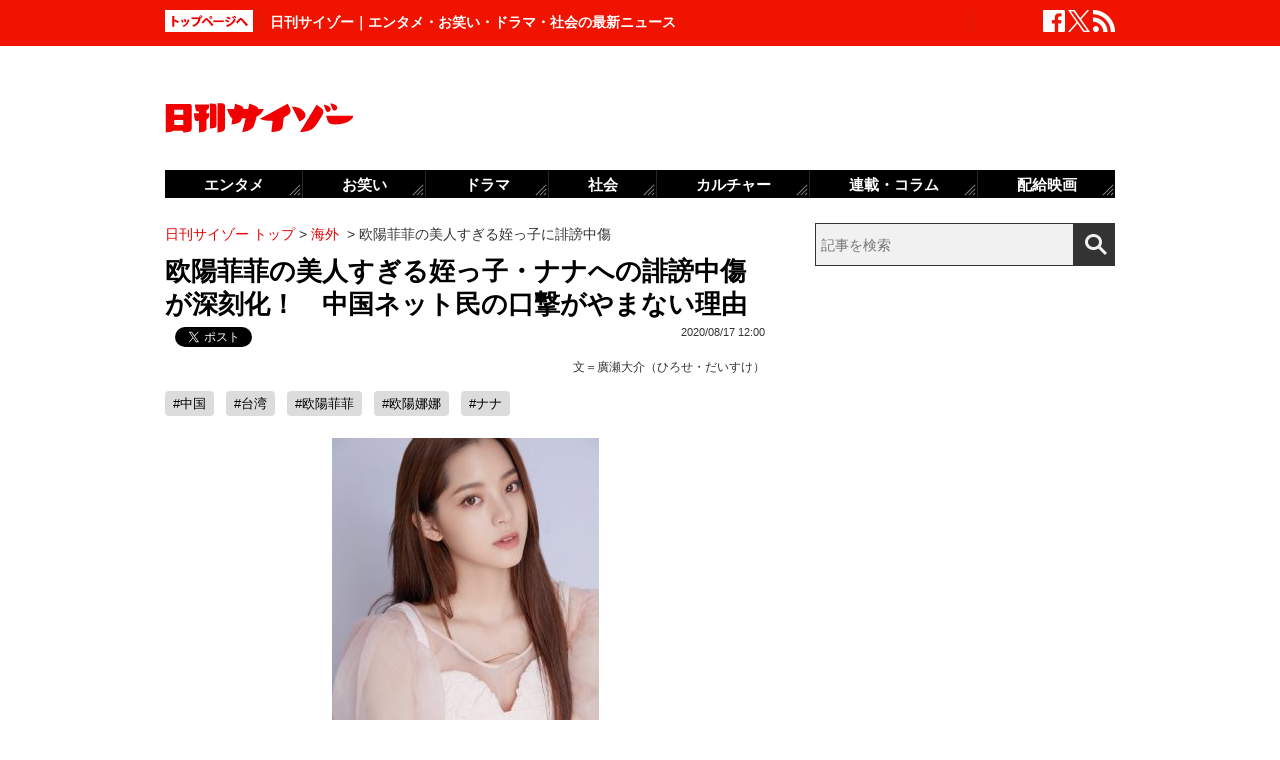

--- FILE ---
content_type: text/html; charset=UTF-8
request_url: https://www.cyzo.com/2020/08/post_250023_entry.html
body_size: 11671
content:
	<!DOCTYPE html PUBLIC "-//W3C//DTD XHTML 1.0 Transitional//EN" "http://www.w3.org/TR/xhtml1/DTD/xhtml1-transitional.dtd">
<html xmlns="http://www.w3.org/1999/xhtml" xml:lang="ja" lang="ja">
<head>
<meta http-equiv="Content-Type" content="text/html; charset=UTF-8" />
<meta http-equiv="Content-Security-Policy" content="upgrade-insecure-requests">
<!--seo-->
<link rel="canonical" href="https://www.cyzo.com/2020/08/post_250023_entry.html"><link rel="amphtml" href="https://www.cyzo.com/2020/08/post_250023_entry.html/amp"><link rel="prerender" href="https://www.cyzo.com/2020/08/post_250045_entry.html" /><link rel="preload" as="image" href="/wp-content/uploads/2020/08/nana02-267x400.jpg"><meta name="robots" content="noindex,nofollow" />
<link rel="shortcut icon" href="https://www.cyzo.com/wp-content/themes/cyzo/img/favicon.ico">
<title>欧陽菲菲の美人すぎる姪っ子・ナナへの誹謗中傷が深刻化！　中国ネット民の口撃がやまない理由｜日刊サイゾー </title>
<meta name="keywords" content="中国,台湾,欧陽菲菲,欧陽娜娜,ナナ" />
<meta name="description" content="　各国では、SNS上での誹謗中傷が、時として著名人を死に追い込むケースが相次いでいるが、台湾でもある芸能人への攻撃が激化している。　やり玉に挙げられているのは、その美貌を武器に中国を中心に音楽家・女優・モデルとして大活躍しているナナ（欧陽娜娜）だ。　実は彼女、『ラヴ・イズ・オーヴァー』..." />
<meta property="fb:app_id" content="2477539739155256" />
<meta property="og:locale" content="ja_JP" />
<meta property="og:type" content="article" />
<meta property="og:title" content="欧陽菲菲の美人すぎる姪っ子・ナナへの誹謗中傷が深刻化！　中国ネット民の口撃がやまない理由" />
<meta property="og:description" content="　各国では、SNS上での誹謗中傷が、時として著名人を死に追い込むケースが相次いでいるが、台湾でもある芸能人への攻撃が激化している。　やり玉に挙げられているのは、その美貌を武器に中国を中心に音楽家・女優・モデルとして大活躍しているナナ（欧陽娜娜）だ。　実は彼女、『ラヴ・イズ・オーヴァー』..." />
<meta property="og:url" content="https://www.cyzo.com/2020/08/post_250023_entry.html" />
<meta property="og:site_name" content="日刊サイゾー" />
<meta property="og:image" content="https://www.cyzo.com/wp-content/uploads/2020/08/oyan.jpg" />
<meta property="og:image:alt" content="欧陽菲菲の美人すぎる姪っ子・ナナへの誹謗中傷が深刻化！　中国ネット民の口撃がやまない理由｜日刊サイゾー の画像">
<meta property="og:image:width" content="355" />
<meta property="og:image:height" content="355" />
<meta property="article:publisher" content="https://www.facebook.com/dailycyzo/" />
<meta property="article:section" content="海外" />
<meta property="article:modified_time" content="2020-08-17T03:09:52+00:00" />
<meta property="article:published_time" content="2020-08-17T12:00:24+00:00" />
<meta name="twitter:card" content="summary_large_image" />
<meta name="twitter:site" content="@cyzo" />
<meta name="twitter:title" content="欧陽菲菲の美人すぎる姪っ子・ナナへの誹謗中傷が深刻化！　中国ネット民の口撃がやまない理由" />
<meta name="twitter:description" content="　各国では、SNS上での誹謗中傷が、時として著名人を死に追い込むケースが相次いでいるが、台湾でもある芸能人への攻撃が激化している。　やり玉に挙げられているのは、その美貌を武器に中国を中心に音楽家・女優・モデルとして大活躍しているナナ（欧陽娜娜）だ。　実は彼女、『ラヴ・イズ・オーヴァー』..." />
<meta name="twitter:image" content="https://www.cyzo.com/wp-content/uploads/2020/08/oyan.jpg" />
<meta name="twitter:creator" content="@cyzo" />
<link rel="alternate" type="application/atom+xml" title="Atom" href="https://www.cyzo.com/atom.xml" />
<script type='application/ld+json'>{"@context":"https:\/\/schema.org","@graph":[{"@type":"Organization","@id":"https:\/\/www.cyzo.com#organization","name":"\u65e5\u520a\u30b5\u30a4\u30be\u30fc ","url":"https:\/\/www.cyzo.com","sameAs":["https:\/\/www.facebook.com\/dailycyzo","https:\/\/twitter.com\/cyzo"],"logo":[{"url":"https:\/\/www.cyzo.com\/wp-content\/themes\/cyzo\/img\/icon_schema_400_60.png","width":400,"height":60,"caption":"\u65e5\u520a\u30b5\u30a4\u30be\u30fc ","@type":"ImageObject","@id":"https:\/\/www.cyzo.com#logo"}],"image":[{"url":"https:\/\/www.cyzo.com\/wp-content\/themes\/cyzo\/img\/icon_schema_400_60.png","width":400,"height":60,"caption":"\u65e5\u520a\u30b5\u30a4\u30be\u30fc ","@type":"ImageObject","@id":"https:\/\/www.cyzo.com#logo"}]},{"@type":"WebSite","@id":"https:\/\/www.cyzo.com\/#website","name":"\u65e5\u520a\u30b5\u30a4\u30be\u30fc ","url":"https:\/\/www.cyzo.com","description":"\u8996\u70b9\u3092\u30ea\u30cb\u30e5\u30fc\u30a2\u30eb\u3059\u308b\u60c5\u5831\u8a8c\u300c\u30b5\u30a4\u30be\u30fc\u300d\u306e\u516c\u5f0f\u30d6\u30ed\u30b0\u3002\u5df7\u9593\u3067\u8a71\u984c\u306e\u30cb\u30e5\u30fc\u30b9\u306b\u72ec\u81ea\u306a\u8996\u70b9\u3067\u65ac\u308a\u8fbc\u3080\u3002\u30de\u30b9\u30b3\u30df\u696d\u754c\u4eba\u304c\u6700\u3082\u6ce8\u76ee\u3059\u308b\u3001\u4e8b\u60c5\u901a\u30a6\u30a7\u30d6\u30de\u30ac\u30b8\u30f3\u3002","publisher":{"@id":"https:\/\/www.cyzo.com#organization"},"potentialAction":{"@type":"SearchAction","target":"https:\/\/www.cyzo.com\/?s={search_term_string}","query-input":"required name=search_term_string"}},{"@type":["NewsArticle"],"@id":"https:\/\/www.cyzo.com\/2020\/08\/post_250023_entry.html#newsarticle","headline":"\u6b27\u967d\u83f2\u83f2\u306e\u7f8e\u4eba\u3059\u304e\u308b\u59ea\u3063\u5b50\u30fb\u30ca\u30ca\u3078\u306e\u8ab9\u8b17\u4e2d\u50b7\u304c\u6df1\u523b\u5316\uff01\u3000\u4e2d\u56fd\u30cd\u30c3\u30c8\u6c11\u306e\u53e3\u6483\u304c\u3084\u307e\u306a\u3044\u7406\u7531\uff5c\u65e5\u520a\u30b5\u30a4\u30be\u30fc ","datePublished":"2020-08-17T12:00:24+00:00","dateModified":"2020-08-17T03:09:52+00:00","keywords":"\u4e2d\u56fd,\u53f0\u6e7e,\u6b27\u967d\u83f2\u83f2,\u6b27\u967d\u5a1c\u5a1c,\u30ca\u30ca","mainEntityOfPage":{"@id":"https:\/\/www.cyzo.com\/2020\/08\/post_250023_entry.html#webpage"},"isPartOf":{"@id":"https:\/\/www.cyzo.com\/2020\/08\/post_250023_entry.html#webpage"},"image":{"@id":"https:\/\/www.cyzo.com\/2020\/08\/post_250023_entry.html#primaryimage"},"publisher":{"@id":"https:\/\/www.cyzo.com#organization"},"author":{"@id":"https:\/\/www.cyzo.com\/#\/schema\/person\/250023"}},{"@type":["webpage"],"@id":"https:\/\/www.cyzo.com\/2020\/08\/post_250023_entry.html#webpage","url":"https:\/\/www.cyzo.com\/2020\/08\/post_250023_entry.html","inLanguage":"ja-JP","name":"\u6b27\u967d\u83f2\u83f2\u306e\u7f8e\u4eba\u3059\u304e\u308b\u59ea\u3063\u5b50\u30fb\u30ca\u30ca\u3078\u306e\u8ab9\u8b17\u4e2d\u50b7\u304c\u6df1\u523b\u5316\uff01\u3000\u4e2d\u56fd\u30cd\u30c3\u30c8\u6c11\u306e\u53e3\u6483\u304c\u3084\u307e\u306a\u3044\u7406\u7531\uff5c\u65e5\u520a\u30b5\u30a4\u30be\u30fc ","datePublished":"2020-08-17T12:00:24+00:00","dateModified":"2020-08-17T03:09:52+00:00","description":"\u3000\u5404\u56fd\u3067\u306f\u3001SNS\u4e0a\u3067\u306e\u8ab9\u8b17\u4e2d\u50b7\u304c\u3001\u6642\u3068\u3057\u3066\u8457\u540d\u4eba\u3092\u6b7b\u306b\u8ffd\u3044\u8fbc\u3080\u30b1\u30fc\u30b9\u304c\u76f8\u6b21\u3044\u3067\u3044\u308b\u304c\u3001\u53f0\u6e7e\u3067\u3082\u3042\u308b\u82b8\u80fd\u4eba\u3078\u306e\u653b\u6483\u304c\u6fc0\u5316\u3057\u3066\u3044\u308b\u3002\u3000\u3084\u308a\u7389\u306b\u6319\u3052\u3089\u308c\u3066\u3044\u308b\u306e\u306f\u3001\u305d\u306e\u7f8e\u8c8c\u3092\u6b66\u5668\u306b\u4e2d\u56fd\u3092\u4e2d\u5fc3\u306b\u97f3\u697d\u5bb6\u30fb\u5973\u512a\u30fb\u30e2\u30c7\u30eb\u3068\u3057\u3066\u5927\u6d3b\u8e8d\u3057\u3066\u3044\u308b\u30ca\u30ca\uff08\u6b27\u967d\u5a1c\u5a1c\uff09\u3060\u3002\u3000\u5b9f\u306f\u5f7c\u5973\u3001\u300e\u30e9\u30f4\u30fb\u30a4\u30ba\u30fb\u30aa\u30fc\u30f4\u30a1\u30fc\u300f...","isPartOf":{"@id":"https:\/\/www.cyzo.com#website"},"breadcrumb":{"@id":"https:\/\/www.cyzo.com\/2020\/08\/post_250023_entry.html#breadcrumb"},"primaryImageOfPage":{"@id":"https:\/\/www.cyzo.com\/2020\/08\/post_250023_entry.html#primaryimage"}},{"@type":["ImageObject"],"@id":"https:\/\/www.cyzo.com\/2020\/08\/post_250023_entry.html#primaryimage","url":"https:\/\/www.cyzo.com\/wp-content\/uploads\/2020\/08\/oyan.jpg","width":355,"height":355},{"@type":["Person"],"@id":"https:\/\/www.cyzo.com\/#\/schema\/person\/250023","name":"\u5ee3\u702c\u5927\u4ecb\uff08\u3072\u308d\u305b\u30fb\u3060\u3044\u3059\u3051\uff09","image":{"@type":"ImageObject","@id":"https:\/\/www.cyzo.com#authorlogo","url":"https:\/\/www.cyzo.com\/wp-content\/uploads\/2020\/01\/cyzo2.jpg","caption":"\u5ee3\u702c\u5927\u4ecb\uff08\u3072\u308d\u305b\u30fb\u3060\u3044\u3059\u3051\uff09"},"description":"\u660e\u6cbb\u5927\u5b66\u5352\u696d\u5f8c\u3001\u4e2d\u56fd\u306e\u91cd\u6176\u5927\u5b66\u3078\u7559\u5b66\u3002\u30e1\u30c7\u30a3\u30a2\u8ad6\u3092\u5b66\u3073\u3001\u5e30\u56fd\u5f8c\u306f\u4e2d\u56fd\u306e\u793e\u4f1a\u554f\u984c\u306b\u3064\u3044\u3066\u30a6\u30a7\u30d6\u30e1\u30c7\u30a3\u30a2\u3092\u4e2d\u5fc3\u306b\u57f7\u7b46\u3057\u3066\u3044\u308b\u3002","url":"https:\/\/www.cyzo.com\/authorinfo\/%e5%bb%a3%e7%80%ac%e5%a4%a7%e4%bb%8b%ef%bc%88%e3%81%b2%e3%82%8d%e3%81%9b%e3%83%bb%e3%81%a0%e3%81%84%e3%81%99%e3%81%91%ef%bc%89"},{"@type":"BreadcrumbList","@id":"https:\/\/www.cyzo.com\/2020\/08\/post_250023_entry.html#breadcrumb","itemListElement":[[{"@type":"ListItem","position":1,"item":{"@type":"WebPage","@id":"https:\/\/www.cyzo.com","url":"https:\/\/www.cyzo.com","name":"HOME"}},{"@type":"ListItem","position":2,"item":{"@type":"WebPage","@id":"https:\/\/www.cyzo.com\/category\/china-korea","url":"https:\/\/www.cyzo.com\/category\/china-korea","name":"\u6d77\u5916"}},{"@type":"ListItem","position":3,"item":{"@type":"WebPage","@id":"https:\/\/www.cyzo.com\/2020\/08\/post_250023_entry.html","url":"https:\/\/www.cyzo.com\/2020\/08\/post_250023_entry.html","name":"\u6b27\u967d\u83f2\u83f2\u306e\u7f8e\u4eba\u3059\u304e\u308b\u59ea\u3063\u5b50\u306b\u8ab9\u8b17\u4e2d\u50b7"}}]]}]}</script>
<link rel='stylesheet' id='common-style-css'  href='https://www.cyzo.com/wp-content/themes/cyzo/pc/style.css?ver=20240918' type='text/css' media='all' />
<script async src="https://securepubads.g.doubleclick.net/tag/js/gpt.js"></script>
<script>
  window.googletag = window.googletag || {cmd: []};
  googletag.cmd.push(function() {
	googletag.defineSlot('/264850499/ncz_pc_header', [728, 90], 'div-gpt-ad-1641451383554-0').addService(googletag.pubads());
	googletag.defineSlot('/264850499/ncz_pc_side01', [300, 600], 'div-gpt-ad-1641451510910-0').addService(googletag.pubads());
	googletag.defineSlot('/264850499/ncz_pc_side02', [[300, 600], 'fluid', [300, 250]], 'div-gpt-ad-1713770838763-0').addService(googletag.pubads());
	googletag.defineSlot('/264850499/ncz_pc_side03', [[300, 250], [300, 600], 'fluid'], 'div-gpt-ad-1713771090116-0').addService(googletag.pubads());
	googletag.defineSlot('/264850499/ncz_pc_side04', [300, 600], 'div-gpt-ad-1716363976531-0').addService(googletag.pubads());
	googletag.defineSlot('/264850499/ncz_pc_entry_bottom', ['fluid', [600, 280]], 'div-gpt-ad-1713771011848-0').addService(googletag.pubads());
	googletag.defineSlot('/264850499/ncz_pc_in-article01', [[600, 280], 'fluid'], 'div-gpt-ad-1655789499283-0').addService(googletag.pubads());
	googletag.defineSlot('/264850499/ncz_pc_in-article02', [[600, 280], 'fluid'], 'div-gpt-ad-1659601150927-0').addService(googletag.pubads());
    googletag.pubads().enableSingleRequest();
    googletag.enableServices();
  });
</script>


<script>window.dataLayer = window.dataLayer || [];dataLayer.push({"is_adsense":"1"})</script>
</head>
<body id="page-china-korea" class="">

<div id="ticker"><div id="ticker-inner"><div id="ticker-in" class="pkg">
	<div id="ticker-top" data-ga_cat="fixNavi" data-ga_act="topBtn" data-ga_lab="back_to_top">
		<a href="https://www.cyzo.com"><img src="https://www.cyzo.com/wp-content/themes/cyzo/pc/img/ticker/ticker_totoppage.gif" alt="トップページへ" width="88" height="22" class="photo-over" /></a>
	</div>
			<div id="headText">日刊サイゾー｜エンタメ・お笑い・ドラマ・社会の最新ニュース</div>
		<ul id="ticker-sns" data-ga_cat="ticker-sns">
		<li data-ga_act="facebook" data-ga_lab="sns_facebook"><a href="https://www.facebook.com/dailycyzo" target="_blank" rel="nofollow"><img src="https://www.cyzo.com/wp-content/themes/cyzo/pc/img/ticker/ticker_sns_facebook_white.png" alt="facebook" width="22" height="22" class="photo-over"></a></li>
		<li data-ga_act="twitter" data-ga_lab="sns_twitter"><a href="https://twitter.com/cyzo" target="_blank" rel="nofollow"><img src="https://www.cyzo.com/wp-content/themes/cyzo/pc/img/ticker/ticker_sns_x_white.png" alt="x" width="22" height="22" class="photo-over"></a></li>
		<li data-ga_act="feed" data-ga_lab="sns_feed"><a href="/index.xml" rel="nofollow"><img src="https://www.cyzo.com/wp-content/themes/cyzo/pc/img/ticker/ticker_sns_feed_white.png" alt="feed" width="22" height="22" class="photo-over"></a></li>
	</ul>
</div></div></div>

<div id="container" class="clearfix">
	<div id="container-inner">
		<div id="header" class="pkg">
			<div id="header-name" data-ga_cat="logo" data-ga_lab="logo"><a href="https://www.cyzo.com" target="_top"><img src="https://www.cyzo.com/wp-content/themes/cyzo/pc/img/title_logo_v2.gif" alt="日刊サイゾー" width="188" height="30" class="photo-over" /></a></div>
			<div id="header-banner"><!--pc_header_banner_adsense-->
<div id='div-gpt-ad-1641451383554-0' style='min-width: 728px; min-height: 90px;'>
</div></div>
		</div>
				<div id="content">
			<div id="content-inner">
									<div id="alpha">
					<div id="alpha-inner">
									<div id="pankuzu" data-ga_cat="pankuzu"><span data-ga_lab="pankuzu_home"><a href="https://www.cyzo.com"><span>日刊サイゾー トップ</span></a></span>&nbsp;&gt;&nbsp;<span data-ga_lab="pankuzu_1"><a href="https://www.cyzo.com/category/china-korea"><span>海外</span></a></span> <span>&nbsp;&gt;&nbsp;</span><span><span>欧陽菲菲の美人すぎる姪っ子に誹謗中傷</span></span></div><div class="entry-detail pkg" id="entry-250023">
	
		
	<h1 class="entry-title" data-ga_cat="post_title" data-ga_lab="single_title">欧陽菲菲の美人すぎる姪っ子・ナナへの誹謗中傷が深刻化！　中国ネット民の口撃がやまない理由</h1>
	<div id="fb-root"></div>
<script>(function(d, s, id) {
var js, fjs = d.getElementsByTagName(s)[0];
if (d.getElementById(id)) {return;}
js = d.createElement(s); js.id = id;
js.src = "//connect.facebook.net/ja_JP/all.js#xfbml=1&appId=241460749246675";
fjs.parentNode.insertBefore(js, fjs);
}(document, 'script', 'facebook-jssdk'));</script>
<ul class="snsBt pkg">
 <li class="facebook">
 	<div class="fb-like" data-href="https://www.cyzo.com/2020/08/post_250023_entry.html" data-send="false" data-width="105" data-layout="button_count" data-show-faces="false"></div>
 </li>
 <li class="twitter"> 
<a href="https://twitter.com/share"
   class="twitter-share-button"
   data-url="https://www.cyzo.com/2020/08/post_250023_entry.html"
   data-text="欧陽菲菲の美人すぎる姪っ子・ナナへの誹謗中傷が深刻化！　中国ネット民の口撃がやまない理由"
   data-count="horizontal"
   data-via="cyzo"
   data-lang="ja">Tweet</a>
<script async src="https://platform.twitter.com/widgets.js" charset="utf-8"></script>
 </li>
 <li class="hatebu">
 <a href="https://b.hatena.ne.jp/entry/https://www.cyzo.com/2020/08/post_250023_entry.html" class="hatena-bookmark-button" data-hatena-bookmark-title="欧陽菲菲の美人すぎる姪っ子・ナナへの誹謗中傷が深刻化！　中国ネット民の口撃がやまない理由" data-hatena-bookmark-layout="standard" title="このエントリーをはてなブックマークに追加"><img src="https://b.st-hatena.com/images/entry-button/button-only.gif" alt="このエントリーをはてなブックマークに追加" width="20" height="20" style="border: none;" /></a><script type="text/javascript" src="https://b.st-hatena.com/js/bookmark_button.js" charset="utf-8" async="async"></script>
 </li>
</ul>
  	<div class="entry-date">
		<div class="published"><span content="2020-08-17T12:00:24+09:00" class="date_text">2020/08/17 12:00</span></div>
	</div>
		<div class="edited_author" itemscope itemtype="https://schema.org/Person">文＝<span><a href="https://www.cyzo.com/authorinfo/%e5%bb%a3%e7%80%ac%e5%a4%a7%e4%bb%8b%ef%bc%88%e3%81%b2%e3%82%8d%e3%81%9b%e3%83%bb%e3%81%a0%e3%81%84%e3%81%99%e3%81%91%ef%bc%89" rel="tag">廣瀬大介（ひろせ・だいすけ）</a></span></div>
		 <h4 class="entry-key" data-ga_cat="post_tags" data-ga_lab="post_tags"><a href="https://www.cyzo.com/tag/china" rel="tag">#中国</a> <a href="https://www.cyzo.com/tag/%e5%8f%b0%e6%b9%be" rel="tag">#台湾</a> <a href="https://www.cyzo.com/tag/%e6%ac%a7%e9%99%bd%e8%8f%b2%e8%8f%b2" rel="tag">#欧陽菲菲</a> <a href="https://www.cyzo.com/tag/%e6%ac%a7%e9%99%bd%e5%a8%9c%e5%a8%9c" rel="tag">#欧陽娜娜</a> <a href="https://www.cyzo.com/tag/%e3%83%8a%e3%83%8a" rel="tag">#ナナ</a></h4>
		
	<div class="entry-body pkg">
		<figure class="wp-caption aligncenter"><img src="/wp-content/uploads/2020/08/nana02-267x400.jpg" alt="欧陽菲菲の美人すぎる姪っ子・ナナへの誹謗中傷が深刻化！　中国ネット民の口撃がやまない理由の画像1" width="267" height="400" /><figcaption class="wp-caption-text">ファッションイベントに登場したナナ（ETファッションより）</figcaption></figure>
<p>　各国では、SNS上での誹謗中傷が、時として著名人を死に追い込むケースが相次いでいるが、台湾でもある芸能人への攻撃が激化している。</p>
<p>　やり玉に挙げられているのは、その美貌を武器に中国を中心に音楽家・女優・モデルとして大活躍しているナナ（欧陽娜娜）だ。</p>
<figure class="wp-caption aligncenter"><img src="/wp-content/themes/cyzo/img/1x1.trans.gif" class="lozad" data-src="/wp-content/uploads/2020/08/oyan.jpg" alt="欧陽菲菲の美人すぎる姪っ子・ナナへの誹謗中傷が深刻化！　中国ネット民の口撃がやまない理由の画像2" width="355" height="355" /><figcaption class="wp-caption-text">「ゴールデン☆ベスト 欧陽菲菲」</figcaption></figure>
<p>　実は彼女、『ラヴ・イズ・オーヴァー』などのヒット曲で知られる台湾出身の女性シンガーで、日本の歌謡界を席巻した欧陽菲菲の姪である。そんな彼女がネット上の誹謗中傷にさらされているのはなぜなのか。</p>
<p>　台湾メディア・ETファッション（8月1日付）は、ナナが先日開催された中国の人気ファッションブランド「SHUSHU/TONG（シュシュトン）」の夏の新作発表会の舞台に登場したことを報じている。ナナは同ブランドの新作ワンピースを着て舞台にあがった。薄紅色の涼しげなワンピースを着たナナについて、現地メディアは「少女のような生き生きした爽やかさが伝わってくる。美しい鎖骨のラインが際立っている」と伝え絶賛している。</p><div style="margin-bottom:0;margin-top:1.4em;"><!--pc_in_article01_adsense-->
<div id='div-gpt-ad-1655789499283-0' style='min-width: 600px; min-height: 280px;'>
</div></div>
<p>　しかし今回のファッションイベントについて、SNS上ではナナに対して心ない言葉を投稿するネットユーザーが相次いでいるのだ。そこに中国語で書かれているのは「全然似合ってない。パジャマを着ているみたいだ」「すごい太っている。デブに見える」「少女らしさなんて全然感じられない」など、誹謗中傷のオンパレード。</p>
<p>　こうしたナナに対する執拗な攻撃の背景には政治的問題が存在しているようだ。</p>
<p>　中国国内ではナナの家庭環境を理由に、「ナナは台湾独立派」と厳しく非難する動きが続いてきた。父親である欧陽龍が独立志向の強い台湾メディアで幹部を務めていたことなどが理由とされている。こうした中、ナナは「私は中国人です」「香港警察を支持します」など、中国人であることを強く主張してきた。しかし、ネット上では今も「ナナの言葉は信じない」「台湾独立派であることは間違いない」など、ネトウヨによる口撃が行われているわけだ。</p>
<p>　二十歳そこそこの女性に執拗な中傷を繰り返すネットユーザーたち。そのエネルギーをぜひとも自国の改革にでも使ってもらいたいものだ。</p>
</p>	
											<div class="authorinfo">
								<div class="image"><img src="/wp-content/themes/cyzo/img/1x1.trans.gif" class="lozad" data-src="/wp-content/uploads/2020/01/cyzo2-128x128.jpg" width="128" height="128" alt="廣瀬大介（ひろせ・だいすけ）" /></div>
								<div class="info">
			  <p class="authorinfoTitle"><a href="https://www.cyzo.com/authorinfo/%e5%bb%a3%e7%80%ac%e5%a4%a7%e4%bb%8b%ef%bc%88%e3%81%b2%e3%82%8d%e3%81%9b%e3%83%bb%e3%81%a0%e3%81%84%e3%81%99%e3%81%91%ef%bc%89" rel="tag">廣瀬大介（ひろせ・だいすけ）</a></p>
			  
			  				  <p class="description">明治大学卒業後、中国の重慶大学へ留学。メディア論を学び、帰国後は中国の社会問題についてウェブメディアを中心に執筆している。</p>
			  					  				  					  				  					  				  					  				  					  				  					  				  	<p class="cf50_authorinfo_kana">ひろせだいすけ</p>				  			</div>
		</div>
									<div class="modified">最終更新：<span class="date_text">2020/08/17 12:00</span></div>
		
		<div id="pageNav" class="entryPage" data-ga_cat="pageNav"></div>

					<div class="relation-custom">
				<div class="content-title">関連記事</div>
				<ul class="relation-list">
					<li data-ga_cat="relationList" data-ga_lab="relationList_1"><h3><a href="https://www.cyzo.com/2020/08/post_249705_entry.html">香港の民主活動家・周庭氏の発言で欅坂46『不協和音』が“反中ソング”の代名詞に⁉</a></h3></li><li data-ga_cat="relationList" data-ga_lab="relationList_2"><h3><a href="https://www.cyzo.com/2020/08/post_249554_entry.html">山下智久の未成年淫行疑惑に中国メディアも騒然「数え年なら18歳だから没問題！」と擁護の声も</a></h3></li><li data-ga_cat="relationList" data-ga_lab="relationList_3"><h3><a href="https://www.cyzo.com/2020/08/post_249447_entry.html">日本も人ごとじゃない？　中国で大学生の就職率が急激悪化！　大卒者28万人、院卒者7万人が出前配達人に</a></h3></li><li data-ga_cat="relationList" data-ga_lab="relationList_4"><h3><a href="https://www.cyzo.com/2020/07/post_246659_entry.html">セグウェイ生産停止はジャッキー・チェンのせい!?「デス広告塔」伝説に香港人は「ジャッキーが擁護する中国もそろそろ……」と期待感</a></h3></li><li data-ga_cat="relationList" data-ga_lab="relationList_5"><h3><a href="https://www.cyzo.com/2020/07/post_246400_entry.html">福原愛が大豪邸を公開！　広大なリビングにお城のようなダイニング…そのセレブぶりにファンも興奮</a></h3></li>				</ul>

				<div id="taboola-below-article-thumbnails-desktop-text"></div>

				<div id="relationBottomAD">
									</div>
			</div><!--.relation-custom-->
		
			</div><!-- entry-body -->

	<div class="pat30 pab30">
		<!--pc_entry_title_bottom_area2_adsense-->
<div id='div-gpt-ad-1713771011848-0' style='min-width: 600px; min-height: 280px;'>
</div>	</div>

	

	<div id="taboola-below-article-thumbnails-desktop"></div>

	<div class="pat30">
			</div>

		
	
	
	
	<div class="entrylist-topbt" data-ga_cat="goPageTop" data-ga_lab="goPageTop"><a href="#top"><img src="https://www.cyzo.com/wp-content/themes/cyzo/pc/img/pagetop_bt.gif" alt="ページ上部へ戻る" width="147" height="18" class="photo-over"></a></div>

</div><!--.entry-detail-->
			<!--alpha--></div></div>
					
									<div id="beta">
	<div id="beta-inner">
		<div id="ticker-search" class="rmodule" data-ga_cat="search" data-ga_lab="search_icon">
			<form class="search" action="https://www.cyzo.com/"><!--
				--><input type="text" placeholder="記事を検索" class="textbox" name="s" id="searchtext" value="" /><!--
				--><input id="searchsubmit" class="button" type="submit" value=""></form>
		</div>
		<div class="rmodule">
			<!--pc_side_1_adsense-->
<div id='div-gpt-ad-1641451510910-0' style='min-width: 300px; min-height: 600px;'>
</div>		</div>

		<!-- 人気記事ランキング -->
				<div class="rmodule" id="entryRankingSide" data-ga_cat="sideRank">
			<div class="rmodule-title crown">
				<h3 class="rmodule-title_text">サイゾー人気記事ランキング<span class="rm-arrow" data-ga_act="more" data-ga_lab="sideRank_more"><a href="/ranking20.html">すべて見る</a></span></h3>
			</div>
			<div id="entryRankingInner" class="show_cat">

								<input type="radio" name="entryRanking" id="switchCat" checked="checked">
				<input type="radio" name="entryRanking" id="switchAll" >

				<ul id="rankTabList">
					<li id="tabCat" data-ga_act="switchCat" data-ga_lab="sideRank_switchCat">
						<label for="switchCat">海外</label>
					</li>
					<li id="tabAll" data-ga_act="switchAll" data-ga_lab="sideRank_switchAll">
						<label for="switchAll">総合</label>
					</li>
				</ul>
				
				<div id="rankingContents">
										<ul id="rankCat" class="rmodule-entryrank">
																					<li class="rm-rank1" data-ga_act="rm-cat-rank1" data-ga_lab="sideRank_cat_1"><span><a href='https://www.cyzo.com/2015/04/post_21393_entry.html'>中国最大規模の廃墟に潜入</a></span></li>
																												<li class="rm-rank2" data-ga_act="rm-cat-rank2" data-ga_lab="sideRank_cat_2"><span><a href='https://www.cyzo.com/2014/12/post_19792_entry.html'>韓国2014年の人気検索ワードは…</a></span></li>
																												<li class="rm-rank3" data-ga_act="rm-cat-rank3" data-ga_lab="sideRank_cat_3"><span><a href='https://www.cyzo.com/2016/04/post_27732_entry.html'>中国・校長が全学生を乱闘に投入！</a></span></li>
																												<li class="rm-rank4" data-ga_act="rm-cat-rank4" data-ga_lab="sideRank_cat_4"><span><a href='https://www.cyzo.com/2016/03/post_27277_entry.html'>中国で“また”全裸フルボッコ</a></span></li>
																												<li class="rm-rank5" data-ga_act="rm-cat-rank5" data-ga_lab="sideRank_cat_5"><span><a href='https://www.cyzo.com/2015/06/post_22485_entry.html'>ミスコン史上最も醜い女たちに非難殺到</a></span></li>
																												<li class="rm-rank6" data-ga_act="rm-cat-rank6" data-ga_lab="sideRank_cat_6"><span><a href='https://www.cyzo.com/2016/01/post_26123_entry.html'>全裸少女のフルボッコ動画が流出</a></span></li>
																												<li class="rm-rank7" data-ga_act="rm-cat-rank7" data-ga_lab="sideRank_cat_7"><span><a href='https://www.cyzo.com/2015/10/post_24492_entry.html'>元K-POPアイドルが売春で逮捕</a></span></li>
																												<li class="rm-rank8" data-ga_act="rm-cat-rank8" data-ga_lab="sideRank_cat_8"><span><a href='https://www.cyzo.com/2016/06/post_28445_entry.html'>担保は全裸写真！JD専門高利貸し</a></span></li>
																												<li class="rm-rank9" data-ga_act="rm-cat-rank9" data-ga_lab="sideRank_cat_9"><span><a href='https://www.cyzo.com/2015/12/post_25674_entry.html'>韓国ネット上にあふれる差別発言</a></span></li>
																												<li class="rm-rank10" data-ga_act="rm-cat-rank10" data-ga_lab="sideRank_cat_10"><span><a href='https://www.cyzo.com/2015/11/post_24744_entry.html'>広大な敷地に偉人の石像3,000体</a></span></li>
																		</ul>
										<ul id="rankAll" class="rmodule-entryrank">
																					<li class="rm-rank1" data-ga_act="rm-all-rank1" data-ga_lab="sideRank_all_1"><span><a href='https://www.cyzo.com/2024/08/post_369950_entry.html'>せいやZOOM騒動「ソロではなく見せ合いっこ」</a></span></li>
																												<li class="rm-rank2" data-ga_act="rm-all-rank2" data-ga_lab="sideRank_all_2"><span><a href='https://www.cyzo.com/2016/04/post_27392_entry.html'>実写版『鋼の錬金術師』ディーンも</a></span></li>
																												<li class="rm-rank3" data-ga_act="rm-all-rank3" data-ga_lab="sideRank_all_3"><span><a href='https://www.cyzo.com/2024/03/post_363766_entry.html'>バナナマン・設楽は本当に嫌われている？</a></span></li>
																												<li class="rm-rank4" data-ga_act="rm-all-rank4" data-ga_lab="sideRank_all_4"><span><a href='https://www.cyzo.com/2022/11/post_328199_entry.html'>長澤まさみベッドシーン称賛の理由</a></span></li>
																												<li class="rm-rank5" data-ga_act="rm-all-rank5" data-ga_lab="sideRank_all_5"><span><a href='https://www.cyzo.com/2025/02/post_374439_entry.html'>サイトリニューアルのお知らせ</a></span></li>
																												<li class="rm-rank6" data-ga_act="rm-all-rank6" data-ga_lab="sideRank_all_6"><span><a href='https://www.cyzo.com/2024/08/post_370827_entry.html'>鈴木奈々が口にしない有名創価学会員</a></span></li>
																												<li class="rm-rank7" data-ga_act="rm-all-rank7" data-ga_lab="sideRank_all_7"><span><a href='https://www.cyzo.com/2017/03/post_31769_entry.html'>「性の悦びおじさん」モノ申す！</a></span></li>
																												<li class="rm-rank8" data-ga_act="rm-all-rank8" data-ga_lab="sideRank_all_8"><span><a href='https://www.cyzo.com/2024/02/post_363097_entry.html'>『海猿』伊藤英明は冷静じゃなかった？</a></span></li>
																												<li class="rm-rank9" data-ga_act="rm-all-rank9" data-ga_lab="sideRank_all_9"><span><a href='https://www.cyzo.com/2024/09/post_371647_entry.html'>小泉進次郎に特大ブーメラン</a></span></li>
																												<li class="rm-rank10" data-ga_act="rm-all-rank10" data-ga_lab="sideRank_all_10"><span><a href='https://www.cyzo.com/2024/09/post_370990_entry.html'>篠田麻里子、イメージ回復からほど遠い現在地</a></span></li>
																																																																																																																																																				</ul>
														</div><!-- #rankingContents -->

			</div><!-- #entryRankingInner -->
			<div id="entryRankingUpdateTime">00:20更新</div>
		</div><!-- #entryRankingSwitchTab -->

		<div class="rmodule rectangle" id="ad_rB">
			<!--pc_side_2_adsense-->
<div id='div-gpt-ad-1713770838763-0' style='min-width: 300px; min-height: 250px;'>
</div>		</div>

			<div class="rmodule" data-ga_cat="headIchioshi">
				<div class="rmodule-title balloon">
					<p>特集</p>
				</div>
				<div class="ent-reco-left"><p class="top-reco-catch" data-ga_act="title" data-ga_lab="headIchioshi_txt"><a href="https://www.cyzo.com/category/cat15/dorama">【秋ドラマ、NHK大河、朝ドラ】大好評「忖度0レビュー」全話更新！</a></p></div><div class="top-reco-photo" data-ga_act="photo" data-ga_lab="headIchioshi_img"><a href="https://www.cyzo.com/category/cat15/dorama"><img src="/wp-content/themes/cyzo/img/1x1.trans.gif" data-src="/wp-content/uploads/2023/08/HashimotoKanna2020_eyecatch-128x128.jpg" alt="写真" width="73" height="73" class="photo-over lozad" /></a></div>			</div>
			<div class="rmodule" data-ga_cat="headTokusyu">
				<div class="rmodule-title balloon">
					<p>インタビュー</p>
				</div>
				<div class="ent-reco-left"><p class="top-reco-catch" data-ga_act="title" data-ga_lab="headTokusyu_txt"><a href="https://www.cyzo.com/2024/11/post_373868_entry.html">50歳を迎えたオートレーサー森且行に密着　大怪我から奇跡の復活ドキュメンタリー</a></p></div><div class="top-reco-photo" data-ga_act="photo" data-ga_lab="headTokusyu_img"><a href="https://www.cyzo.com/2024/11/post_373868_entry.html"><img src="/wp-content/themes/cyzo/img/1x1.trans.gif" data-src="/wp-content/uploads/2024/11/morimasayuki-sub3-128x128.jpg" alt="写真" width="73" height="73" class="photo-over lozad" /></a></div>			</div>
						<div class="rmodule" data-ga_cat="sideTalk">
				<div class="rmodule-title balloon">
					<p>イチオシ記事</p>
				</div>
																			<article class="integrated_recommend">
							<a href="https://www.cyzo.com/2025/01/post_374413_entry.html">
								<img src="https://www.cyzo.com/wp-content/uploads/2025/01/a9595ca12fcee66c9caffb29308fb4a0.jpg" width="450" height="300" alt="お笑いトリオ・鬼ヶ島解散？投票アプリ「TIPSTAR」がファン交流イベント開催" loading="lazy">
								<div class="text">
									<div class="title">お笑いトリオ・鬼ヶ島解散？投票アプリ「TIPSTAR」がファン交流イベント開催</div>
								</div>
							</a>
						</article>
																									<div class="ent-reco-left">
							<p class="top-reco-catch">
								<a href="https://www.cyzo.com/2024/12/post_374050_entry.html">斎藤元彦兵庫県知事「公職選挙法違反疑惑」に揺れる美人社長の知られざる素顔</a>
							</p>
						</div>
						<div class="top-reco-photo">
							<a href="https://www.cyzo.com/2024/12/post_374050_entry.html">
								<img src="https://www.cyzo.com/wp-content/uploads/2024/02/videocamera-GettyImages-128x128.jpg" alt="斎藤元彦兵庫県知事「公職選挙法違反疑惑」に揺れる美人社長の知られざる素顔" width="73" height="73" class="photo-over lozad" loading="lazy">
							</a>
						</div>
																									<div class="ent-reco-left">
							<p class="top-reco-catch">
								<a href="https://www.cyzo.com/2024/12/post_374035_entry.html">『M-1グランプリ』ワイルドカード投票最終日　TVer「いいね」ランキングTOP30！</a>
							</p>
						</div>
						<div class="top-reco-photo">
							<a href="https://www.cyzo.com/2024/12/post_374035_entry.html">
								<img src="https://www.cyzo.com/wp-content/uploads/2023/12/ac-tv231228-128x128.jpg" alt="『M-1グランプリ』ワイルドカード投票最終日　TVer「いいね」ランキングTOP30！" width="73" height="73" class="photo-over lozad" loading="lazy">
							</a>
						</div>
																									<div class="ent-reco-left">
							<p class="top-reco-catch">
								<a href="https://www.cyzo.com/2024/11/post_373868_entry.html">50歳を迎えたオートレーサー森且行に密着　大怪我から奇跡の復活ドキュメンタリー</a>
							</p>
						</div>
						<div class="top-reco-photo">
							<a href="https://www.cyzo.com/2024/11/post_373868_entry.html">
								<img src="https://www.cyzo.com/wp-content/uploads/2024/11/morimasayuki-sub3-128x128.jpg" alt="50歳を迎えたオートレーサー森且行に密着　大怪我から奇跡の復活ドキュメンタリー" width="73" height="73" class="photo-over lozad" loading="lazy">
							</a>
						</div>
																	</div>

				
		
		<div class="rmodule rectangle" id="ad_rC">
			<!--pc_side_3_adsense-->
<div id='div-gpt-ad-1713771090116-0' style='min-width: 300px; min-height: 250px;'>
</div>		</div>

		<div class="rmodule" id="cyzoReviews" data-ga_cat="cyzoReview">
			<div class="rmodule-title balloon">
				<p>配給映画<span class="rm-arrow" data-ga_act="more" data-ga_lab="cyzoReview_more"></span></p>
			</div>
			<div class="cyzoReview"><div class="reviewPhoto" data-ga_act="photo" data-ga_lab="cyzoReview_img_1"><a class="lozad" href="https://karajishi-kamen.jp/" data-background-image="/wp-content/uploads/2024/02/liongirl_600_200.jpg"></a></div></div><div class="cyzoReview"><div class="reviewPhoto" data-ga_act="photo" data-ga_lab="cyzoReview_img_2"><a class="lozad" href="https://harawata-ikenie.com/" data-background-image="/wp-content/uploads/2024/02/akuwata_600200banner.jpg"></a></div></div><div class="cyzoReview"><div class="reviewPhoto" data-ga_act="photo" data-ga_lab="cyzoReview_img_3"><a class="lozad" href="https://deathtrap-movie.com/" data-background-image="/wp-content/uploads/2024/02/deathtrap_cyzo_600_200.jpg"></a></div></div><div class="cyzoReview"><div class="reviewPhoto" data-ga_act="photo" data-ga_lab="cyzoReview_img_4"><a class="lozad" href="https://extreme-film.com/" data-background-image="/wp-content/uploads/2022/03/extrm_600_2001.jpg"></a></div></div>		</div>

		<div class="rmodule" id="ad_rD">
			<!--pc_side_4_adsense-->
<div id='div-gpt-ad-1716363976531-0' style='min-width: 300px; min-height: 600px;'>
</div>		</div>
		
		<div class="rmodule">
	<a href="https://cyzo.co.jp/publicity/?utm_source=cyzo&utm_medium=banner_pc&utm_campaign=publicity" target="_blank"><img src="/wp-content/uploads/2021/12/pub_300.jpg" width="300" height="300"></a>
</div>
		<!-- rmodule -->
		
			
	</div>
<!-- beta --></div>							<!-- content --></div></div>
  		
	<!-- container --></div></div>

	
	<div id="globalNav" class="pkg">
		<ul id="glnavi" data-ga_cat="gloNavi"><li id="glnavi-bt1" data-ga_act="エンタメ" data-ga_lab="glnavi:エンタメ"><a href="https://www.cyzo.com/category/cat15">エンタメ</a><ul class="subnavi"><li><a href="https://www.cyzo.com/category/cat15/dorama">ドラマ</a></li><li><a href="https://www.cyzo.com/category/cat15/idol">アイドル</a><ul><li><a href="https://www.cyzo.com/category/cat15/idol/starto">STARTO（旧ジャニーズ）</a></li><li><a href="https://www.cyzo.com/category/cat15/idol/akb48">AKB・坂道系</a></li></ul></li><li><a href="https://www.cyzo.com/category/cat15/youtuber">YouTuber</a></li><li><a href="https://www.cyzo.com/category/cat15/cat13">スポーツ</a></li></ul></li><li id="glnavi-bt2" data-ga_act="お笑い" data-ga_lab="glnavi:お笑い"><a href="/category/cat15/variety">お笑い</a></li><li id="glnavi-bt3" data-ga_act="ドラマ" data-ga_lab="glnavi:ドラマ"><a href="https://www.cyzo.com/category/cat15/dorama">ドラマ</a></li><li id="glnavi-bt4" data-ga_act="社会" data-ga_lab="glnavi:社会"><a href="https://www.cyzo.com/category/cat14">社会</a><ul class="subnavi"><li><a href="https://www.cyzo.com/category/cat14/media">メディア</a></li><li><a href="https://www.cyzo.com/category/cat14/incident">事件</a></li><li><a href="https://www.cyzo.com/category/cat14/political">政治・経済</a></li><li><a href="https://www.cyzo.com/category/cat14/technology">テクノロジー</a></li></ul></li><li id="glnavi-bt5" data-ga_act="カルチャー" data-ga_lab="glnavi:カルチャー"><a href="https://www.cyzo.com/category/cat12">カルチャー</a><ul class="subnavi"><li><a href="https://www.cyzo.com/category/cat12/music">音楽</a></li><li><a href="https://www.cyzo.com/category/cat12/cat24">本・マンガ</a></li><li><a href="https://www.cyzo.com/category/cat12/cinema">映画</a></li><li><a href="https://www.cyzo.com/category/cat12/gourmet">グルメ</a></li></ul></li><li id="glnavi-bt6" data-ga_act="連載" data-ga_lab="glnavi:連載"><a href="https://www.cyzo.com/category/cat8">連載・コラム</a></li><li id="glnavi-bt7" data-ga_act="配給映画" data-ga_lab="glnavi:配給映画"><a href="https://www.cyzo.com/category/film">配給映画</a></li></ul>	</div>
		<div id="footer">
		<div id="footer-inner">
			<div id="footer-cont" class="pkg">
				<div class="footer-archives">
					<div class="footer-title" data-ga_lab="footer_about"><a href="/about.html">日刊サイゾーとは</a></div>
					<div class="footer-title" data-ga_lab="footer_about"><a href="/backnumber">バックナンバー</a></div>
					<div class="footer-title" data-ga_lab="footer_about"><a href="/authors">著者一覧</a></div>
					<div class="footer-title" data-ga_lab="footer_contact"><a href="/contact">情報提供／記事に関するお問い合わせ</a></div>
					<div class="footer-title" data-ga_lab="footer_contact_ad"><a href="/contact/adindex.html">広告に関するお問い合わせ</a></div>
					<div class="footer-title" data-ga_lab="footer_contact_publicity"><a href="https://cyzo.co.jp/publicity/" >プレスリリース掲載について</a></div>
								  <!-- footer-archives --></div>
				    <div class="footer-about" data-ga_cat="footer_about" >
                    <div class="footer-title" data-ga_lab="footer_cojp"><a href="/company.html">会社概要</a></div>
                    <div class="footer-title" data-ga_lab="footer_privacy"><a href="/privacy.html">個人情報保護方針</a></div>
                    <div class="footer-title" data-ga_lab="footer_privacy_cookie"><a href="/privacy.html#cookie_title">Cookieポリシー</a></div>
                    <div class="footer-title" data-ga_lab="footer_unei"><a href="/unei">株式会社サイゾー運営サイト</a></div>
				<!-- footer-about --></div>
								<div class="clr"><hr /></div>
			</div>
			<!-- footer-cont -->
			<div id="footer-member">
				copyright &copy; cyzo inc. all right reserved.
			</div>
			<!-- footer-member -->
			<div class="viewChanege">
				<p>表示切替：<span id="resetViewCookie">スマートフォン版</span> | パソコン版</p>
			</div>
			<div class="clr"><hr /></div>
		</div>
		<!-- footer-inner -->
	<!-- footer --></div>
<script type='text/javascript' src='/wp-content/themes/cyzo/pc/js/jquery-1.7.1.min.js'></script>
<script type='text/javascript' src='https://cdn.jsdelivr.net/npm/lozad/dist/lozad.min.js'></script>
<script type='text/javascript' src='https://www.cyzo.com/wp-content/themes/cyzo/pc/js/site.js?ver=20230124'></script>
<script>const observer=lozad();observer.observe();$(window).on('load',function(){observer.observe();});</script>
<script type="text/javascript">
  window._taboola = window._taboola || [];
  _taboola.push({flush: true});
</script>

<noscript><iframe src="//www.googletagmanager.com/ns.html?id=GTM-JJ9H" height="0" width="0" style="display:none;visibility:hidden"></iframe></noscript>
<script>(function(w,d,s,l,i){w[l]=w[l]||[];w[l].push({'gtm.start':new Date().getTime(),event:'gtm.js'});var f=d.getElementsByTagName(s)[0],j=d.createElement(s),dl=l!='dataLayer'?'&l='+l:'';j.async=true;j.src='//www.googletagmanager.com/gtm.js?id='+i+dl;f.parentNode.insertBefore(j,f);})(window,document,'script','dataLayer','GTM-JJ9H');</script>
</body>
</html>	

--- FILE ---
content_type: text/html; charset=utf-8
request_url: https://www.google.com/recaptcha/api2/aframe
body_size: 268
content:
<!DOCTYPE HTML><html><head><meta http-equiv="content-type" content="text/html; charset=UTF-8"></head><body><script nonce="kkIM2V6cokZZs9cUKldBSQ">/** Anti-fraud and anti-abuse applications only. See google.com/recaptcha */ try{var clients={'sodar':'https://pagead2.googlesyndication.com/pagead/sodar?'};window.addEventListener("message",function(a){try{if(a.source===window.parent){var b=JSON.parse(a.data);var c=clients[b['id']];if(c){var d=document.createElement('img');d.src=c+b['params']+'&rc='+(localStorage.getItem("rc::a")?sessionStorage.getItem("rc::b"):"");window.document.body.appendChild(d);sessionStorage.setItem("rc::e",parseInt(sessionStorage.getItem("rc::e")||0)+1);localStorage.setItem("rc::h",'1769182356062');}}}catch(b){}});window.parent.postMessage("_grecaptcha_ready", "*");}catch(b){}</script></body></html>

--- FILE ---
content_type: application/javascript; charset=utf-8
request_url: https://fundingchoicesmessages.google.com/f/AGSKWxWfL21H9CBsD3DMIkj4z2x_YCB4dS8X9Ux7dio9ewDoXgHB96NFrEwk4rwmjEt2pZRMwwupZ4DciuFmQ-cdTw5pDw-pv62Q9IvCgWaPO5e9zSCZqpOyQbPRna7qFG0KR95YKlC3n83Vrzr9sn3BEjcLc5iqJEyy1q_kn9Z2gOEcCxP6_oswUslXEL4F/_/anchorad./ad-top-/advtemplate_/ad11c./ads-cch-
body_size: -1288
content:
window['6c503e11-93d0-4c37-a921-b822e8a1bb9a'] = true;